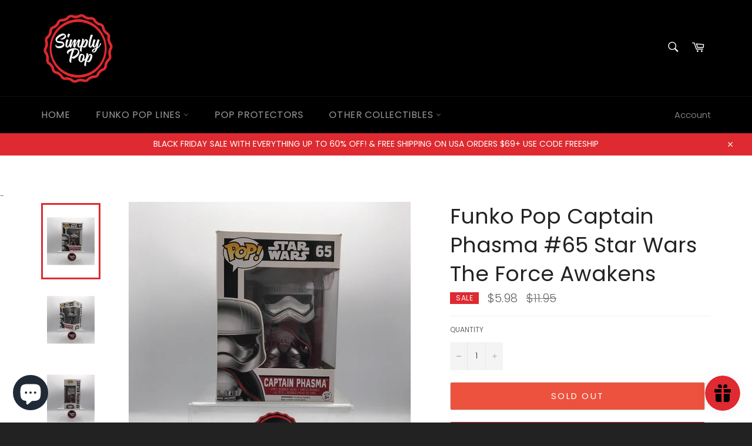

--- FILE ---
content_type: image/svg+xml
request_url: https://trust.conversionbear.com/badge?badge=securecheckout_mono_card&color=333E47
body_size: 2178
content:
<svg width="115" height="80" viewBox="0 0 115 80" fill="none" xmlns="http://www.w3.org/2000/svg">
<rect x="0.5" y="0.5" width="114" height="79" rx="9.5" fill="url(#paint0_linear)"/>
<rect x="0.5" y="0.5" width="114" height="79" rx="9.5" stroke="#E8E8E8"/>
<rect x="0.5" y="0.5" width="114" height="79" rx="9.5" stroke="#EDEDED"/>
<path fill-rule="evenodd" clip-rule="evenodd" d="M49 13.5702L57 10L65 13.5702V18.9256C65 23.8793 61.5867 28.5117 57 29.6364C52.4133 28.5117 49 23.8793 49 18.9256V13.5702ZM51.6667 20.7107L55.2222 24.281L62.3333 17.1405L61.08 15.8731L55.2222 21.755L52.92 19.4522L51.6667 20.7107ZM31.4122 50.2812C28.9434 50.2812 27.2481 48.9688 27.0528 46.8203H29.0216C29.2169 47.8984 30.2403 48.6016 31.5684 48.6016C32.9356 48.6016 33.8809 47.9297 33.8809 46.9375C33.8809 46.1719 33.3653 45.7031 32.0606 45.2734L30.92 44.9062C29.3028 44.375 28.3731 43.2891 28.3731 41.8906C28.3731 39.9062 30.1934 38.4453 32.6466 38.4453C34.9981 38.4453 36.7012 39.8516 36.8106 41.8594H34.8809C34.6856 40.8047 33.795 40.125 32.5528 40.125C31.3419 40.125 30.4434 40.7734 30.4434 41.6719C30.4434 42.3594 30.9434 42.8594 32.0606 43.2344L33.17 43.6016C35.0606 44.2266 35.9356 45.1797 35.9356 46.6562C35.9356 48.8203 34.0997 50.2812 31.4122 50.2812ZM39.1784 48.2578H44.4519L44.0925 50H36.7878L39.1862 38.7266H46.4909L46.1237 40.4688H40.8659L40.2097 43.4609H45.1862L44.8425 45.1016H39.8737L39.1784 48.2578ZM55.1244 42.5469H57.1009L57.1029 42.5274L57.1029 42.5272C57.11 42.4568 57.1166 42.3918 57.1166 42.3203C57.1166 40.1094 55.2025 38.4453 52.6712 38.4453C49.14 38.4453 46.5697 41.4453 46.5697 45.6016C46.5697 48.4297 48.3822 50.2812 51.1322 50.2812C53.7572 50.2812 55.7337 48.8594 56.2572 46.6172H54.2337C53.8509 47.7344 52.6869 48.4766 51.3197 48.4766C49.6712 48.4766 48.64 47.3125 48.64 45.4453C48.64 42.5 50.3353 40.25 52.5384 40.25C54.0306 40.25 55.0462 41.1328 55.1244 42.4766V42.5469ZM67.1797 46.4922C66.6719 48.8672 64.9375 50.2812 62.1875 50.2812C59.5 50.2812 57.9687 48.7344 57.9531 46.6719C57.9453 46.3516 57.9844 46.0156 58.0547 45.6797L59.5156 38.7266H61.5547L60.1016 45.6016C60.0312 45.9219 60.0078 46.2188 60.0078 46.4922C60.0469 47.7031 60.8672 48.4609 62.375 48.4609C63.8203 48.4609 64.9062 47.5859 65.2344 46.0547L66.789 38.7266H68.8281L67.1797 46.4922ZM68.5553 50H70.5944L71.4928 45.7734H73.8209L75.2115 50H77.3834L75.8131 45.5234C77.5709 45.0078 78.6803 43.5391 78.6803 41.8438C78.6803 39.9922 77.2897 38.7266 75.2115 38.7266H70.9537L68.5553 50ZM72.6412 40.3984H74.8522C75.9537 40.3984 76.6178 41.0078 76.6178 42.0234C76.6178 43.2812 75.61 44.1719 74.1256 44.1719H71.8287L72.6412 40.3984ZM81.1653 48.2578H86.4387L86.0794 50H78.7747L81.1731 38.7266H88.4778L88.1106 40.4688H82.8528L82.1965 43.4609H87.1731L86.8294 45.1016H81.8606L81.1653 48.2578ZM23.3494 61.5469H25.3259L25.3279 61.5274C25.335 61.4569 25.3416 61.3919 25.3416 61.3203C25.3416 59.1094 23.4275 57.4453 20.8962 57.4453C17.365 57.4453 14.7947 60.4453 14.7947 64.6016C14.7947 67.4297 16.6072 69.2812 19.3572 69.2812C21.9822 69.2812 23.9587 67.8594 24.4822 65.6172H22.4587C22.0759 66.7344 20.9119 67.4766 19.5447 67.4766C17.8962 67.4766 16.865 66.3125 16.865 64.4453C16.865 61.5 18.5603 59.25 20.7634 59.25C22.2556 59.25 23.2712 60.1328 23.3494 61.4766V61.5469ZM37.2406 57.7266L34.8422 69H32.8031L33.8422 64.1328H28.3812L27.3422 69H25.3109L27.7094 57.7266H29.7484L28.7484 62.3906H34.2094L35.2094 57.7266H37.2406ZM44.6475 67.2578H39.3741L40.0694 64.1016H45.0381L45.3819 62.4609H40.4053L41.0616 59.4688H46.3194L46.6866 57.7266H39.3819L36.9834 69H44.2881L44.6475 67.2578ZM57.2966 61.5469H55.32V61.4766C55.2419 60.1328 54.2262 59.25 52.7341 59.25C50.5309 59.25 48.8356 61.5 48.8356 64.4453C48.8356 66.3125 49.8669 67.4766 51.5153 67.4766C52.8825 67.4766 54.0466 66.7344 54.4294 65.6172H56.4528C55.9294 67.8594 53.9528 69.2812 51.3278 69.2812C48.5778 69.2812 46.7653 67.4297 46.7653 64.6016C46.7653 60.4453 49.3356 57.4453 52.8669 57.4453C55.3981 57.4453 57.3122 59.1094 57.3122 61.3203C57.3122 61.3918 57.3056 61.4568 57.2985 61.5272L57.2985 61.5274L57.2966 61.5469ZM59.305 69L60.0628 65.4922L61.6722 64.0078L64.2112 69H66.5003L63.3206 62.7812L68.6409 57.7266H66.2034L60.7269 62.875H60.5941L61.6956 57.7266H59.6878L57.2894 69H59.305ZM76.4853 62.3516C76.4853 60.5 75.3759 59.2656 73.7275 59.2656C71.4853 59.2656 69.7587 61.4922 69.7587 64.3828C69.7587 66.2344 70.8759 67.4688 72.54 67.4688C74.79 67.4688 76.4853 65.2812 76.4853 62.3516ZM78.5712 62.1875C78.5712 66.3438 75.9462 69.2812 72.4462 69.2812C69.6025 69.2812 67.6806 67.2578 67.6806 64.5391C67.6806 60.4062 70.3134 57.4453 73.8212 57.4453C76.6884 57.4453 78.5712 59.4688 78.5712 62.1875ZM84.0406 69.2812C86.7906 69.2812 88.525 67.8672 89.0328 65.4922L90.6812 57.7266H88.6422L87.0875 65.0547C86.7594 66.5859 85.6734 67.4609 84.2281 67.4609C82.7203 67.4609 81.9 66.7031 81.8609 65.4922C81.8609 65.2188 81.8844 64.9219 81.9547 64.6016L83.4078 57.7266H81.3687L79.9078 64.6797C79.8375 65.0156 79.7984 65.3516 79.8062 65.6719C79.8219 67.7344 81.3531 69.2812 84.0406 69.2812ZM97.2678 59.4688L95.2287 69H93.1975L95.2287 59.4688H91.7678L92.1272 57.7266H101.088L100.729 59.4688H97.2678Z" fill="#333E47"/>
<defs>
<linearGradient id="paint0_linear" x1="57" y1="5" x2="57" y2="80" gradientUnits="userSpaceOnUse">
<stop stop-color="#F5F5F5"/>
<stop offset="1" stop-color="white"/>
</linearGradient>
</defs>
</svg>


--- FILE ---
content_type: image/svg+xml
request_url: https://trust.conversionbear.com/badge?badge=shipsfromusa_mono_card&color=333E47
body_size: 4174
content:
<svg width="115" height="80" viewBox="0 0 115 80" fill="none" xmlns="http://www.w3.org/2000/svg">
<rect x="0.5" y="0.5" width="114" height="79" rx="9.5" fill="url(#paint0_linear)"/>
<rect x="0.5" y="0.5" width="114" height="79" rx="9.5" stroke="#E8E8E8"/>
<rect x="0.5" y="0.5" width="114" height="79" rx="9.5" stroke="#EDEDED"/>
<path d="M19.6212 47.418C19.7799 49.1636 21.1573 50.23 23.1632 50.23C25.3468 50.23 26.8385 49.043 26.8385 47.2847C26.8385 46.085 26.1276 45.3105 24.5914 44.8027L23.6901 44.5044C22.7823 44.1997 22.3761 43.7935 22.3761 43.2349C22.3761 42.5049 23.1061 41.978 24.09 41.978C25.0992 41.978 25.8229 42.5303 25.9816 43.3872H27.5494C27.4606 41.7559 26.0768 40.6133 24.1661 40.6133C22.173 40.6133 20.694 41.8003 20.694 43.4126C20.694 44.5488 21.4493 45.4312 22.7633 45.8628L23.6901 46.1611C24.7501 46.5103 25.1691 46.8911 25.1691 47.5132C25.1691 48.3193 24.401 48.8652 23.2902 48.8652C22.2111 48.8652 21.3795 48.2939 21.2208 47.418H19.6212Z" fill="#333E47"/>
<path d="M35.275 50.0015L37.2238 40.8418H35.5734L34.7609 44.6313H30.3239L31.1364 40.8418H29.4796L27.5309 50.0015H29.1813L30.0255 46.0469H34.4625L33.6183 50.0015H35.275Z" fill="#333E47"/>
<path d="M38.6715 50.0015L40.6203 40.8418H38.9635L37.0148 50.0015H38.6715Z" fill="#333E47"/>
<path d="M42.3537 40.8418L40.4113 50.0015H42.0617L42.7028 46.999H44.6769C46.8986 46.999 48.5236 45.6533 48.5236 43.4507C48.5236 41.8638 47.3366 40.8418 45.6545 40.8418H42.3537ZM43.7248 42.2129H45.2228C46.2258 42.2129 46.8478 42.7017 46.8478 43.5967C46.8478 44.8662 45.9655 45.6406 44.6325 45.6406H42.9821L43.7248 42.2129Z" fill="#333E47"/>
<path d="M48.4543 47.418C48.613 49.1636 49.9904 50.23 51.9963 50.23C54.1799 50.23 55.6716 49.043 55.6716 47.2847C55.6716 46.085 54.9607 45.3105 53.4245 44.8027L52.5232 44.5044C51.6154 44.1997 51.2092 43.7935 51.2092 43.2349C51.2092 42.5049 51.9392 41.978 52.9231 41.978C53.9323 41.978 54.656 42.5303 54.8147 43.3872H56.3825C56.2937 41.7559 54.9099 40.6133 52.9992 40.6133C51.0061 40.6133 49.5271 41.8003 49.5271 43.4126C49.5271 44.5488 50.2824 45.4312 51.5964 45.8628L52.5232 46.1611C53.5832 46.5103 54.0022 46.8911 54.0022 47.5132C54.0022 48.3193 53.2341 48.8652 52.1232 48.8652C51.0441 48.8652 50.2126 48.2939 50.0539 47.418H48.4543Z" fill="#333E47"/>
<path d="M60.9665 50.0015L61.7537 46.2881H65.5876L65.8733 44.9233H62.0393L62.6233 42.2573H66.8064L67.1047 40.8418H61.2585L59.3098 50.0015H60.9665Z" fill="#333E47"/>
<path d="M66.4832 50.0015H68.1399L68.8699 46.5674H70.7615L71.8914 50.0015H73.656L72.3801 46.3643C73.8084 45.9453 74.7097 44.752 74.7097 43.3745C74.7097 41.8701 73.5798 40.8418 71.8914 40.8418H68.4319L66.4832 50.0015ZM69.803 42.2002H71.5994C72.4944 42.2002 73.0339 42.6953 73.0339 43.5205C73.0339 44.5425 72.2151 45.2661 71.009 45.2661H69.1428L69.803 42.2002Z" fill="#333E47"/>
<path d="M80.2137 42.0923C81.553 42.0923 82.4544 43.0952 82.4544 44.5996C82.4544 46.98 81.0769 48.7573 79.2488 48.7573C77.8968 48.7573 76.989 47.7544 76.989 46.25C76.989 43.9014 78.3919 42.0923 80.2137 42.0923ZM79.1726 50.23C82.0164 50.23 84.1492 47.8433 84.1492 44.4663C84.1492 42.2573 82.6194 40.6133 80.2898 40.6133C77.4397 40.6133 75.3006 43.019 75.3006 46.377C75.3006 48.5859 76.8621 50.23 79.1726 50.23Z" fill="#333E47"/>
<path d="M85.9842 50.0015L87.3616 43.5586H87.4568L88.6566 49.6841H89.8182L93.6712 43.5586H93.7664L92.389 50.0015H93.9188L95.8675 40.8418H93.868L89.6722 47.5576H89.5643L88.263 40.8418H86.3968L84.4481 50.0015H85.9842Z" fill="#333E47"/>
<path d="M45.4231 71.3179C48.5168 71.3179 50.468 69.7271 51.0393 67.0552L52.8938 58.3188H50.5998L48.8508 66.563C48.4817 68.2856 47.26 69.27 45.634 69.27C43.9377 69.27 43.0149 68.4175 42.9709 67.0552C42.9709 66.7476 42.9973 66.4136 43.0764 66.0532L44.7112 58.3188H42.4172L40.7737 66.1411C40.6946 66.519 40.6506 66.897 40.6594 67.2573C40.677 69.5776 42.3997 71.3179 45.4231 71.3179Z" fill="#333E47"/>
<path d="M52.622 67.4243C52.8418 69.8413 54.749 71.3179 57.5263 71.3179C60.5498 71.3179 62.6152 69.6743 62.6152 67.2397C62.6152 65.5786 61.6308 64.5063 59.5039 63.8032L58.2558 63.3901C56.999 62.9683 56.4365 62.4058 56.4365 61.6323C56.4365 60.6216 57.4472 59.8921 58.8095 59.8921C60.207 59.8921 61.209 60.6567 61.4287 61.8433H63.5996C63.4765 59.5845 61.5605 58.0024 58.915 58.0024C56.1552 58.0024 54.1074 59.646 54.1074 61.8784C54.1074 63.4517 55.1533 64.6733 56.9726 65.271L58.2558 65.6841C59.7236 66.1675 60.3037 66.6948 60.3037 67.5562C60.3037 68.6724 59.2402 69.4282 57.7021 69.4282C56.208 69.4282 55.0566 68.6372 54.8369 67.4243H52.622Z" fill="#333E47"/>
<path d="M70.5788 60.7534H70.7282L71.361 65.9653H67.7136L70.5788 60.7534ZM71.8884 71.0015H74.1823L72.4157 58.3188H69.9284L62.6423 71.0015H65.0241L66.7995 67.7583H71.5016L71.8884 71.0015Z" fill="#333E47"/>
<path fill-rule="evenodd" clip-rule="evenodd" d="M79.0326 7H53.213H53.213H36V21.5391H53.213V21.5419H79.0326V19.4648H53.213V17.3857H79.0326V15.3086H53.213V13.2334H79.0326V11.1562H53.213V9.0771H79.0326V7ZM79.0326 23.6133H36V25.6904H79.0326V23.6133ZM36 27.7695H79.0326V29.8466H36V27.7695ZM36 31.9258H79.0326V34.0029H36V31.9258ZM50.5616 9.71319L50.3441 9.08307L50.1266 9.71319H49.4226L49.9921 10.1026L49.7746 10.7327L50.3441 10.3433L50.9136 10.7327L50.6961 10.1026L51.2656 9.71319H50.5616ZM50.3441 13.2572L50.9136 13.6466L50.6961 13.0164L51.2656 12.627H50.5616L50.3441 11.9969L50.1266 12.627H49.4226L49.9921 13.0164L49.7746 13.6466L50.3441 13.2572ZM50.3441 16.0522L50.9136 16.4416L50.6961 15.8115L51.2656 15.4221H50.5616L50.3441 14.792L50.1266 15.4221H49.4226L49.9921 15.8115L49.7746 16.4416L50.3441 16.0522ZM48.9098 17.512L49.4793 17.9014L49.2618 17.2713L49.8313 16.8819H49.1273L48.9098 16.2517L48.6922 16.8819H47.9883L48.5578 17.2713L48.3403 17.9014L48.9098 17.512ZM46.0408 17.512L46.6104 17.9014L46.3928 17.2713L46.9623 16.8819H46.2584L46.0408 16.2517L45.8233 16.8819H45.1194L45.6889 17.2713L45.4713 17.9014L46.0408 17.512ZM43.1722 17.512L43.7417 17.9014L43.5242 17.2713L44.0937 16.8819H43.3897L43.1722 16.2517L42.9547 16.8819H42.2507L42.8202 17.2713L42.6027 17.9014L43.1722 17.512ZM40.3033 17.512L40.8728 17.9014L40.6552 17.2713L41.2248 16.8819H40.5208L40.3033 16.2517L40.0857 16.8819H39.3818L39.9513 17.2713L39.7337 17.9014L40.3033 17.512ZM38.6514 15.4218H37.9474L38.517 15.8112L38.2994 16.4413L38.8689 16.0519L39.4385 16.4413L39.2209 15.8112L39.7904 15.4218H39.0865L38.8689 14.7917L38.6514 15.4218ZM38.6514 12.6268H37.9474L38.517 13.0161L38.2994 13.6463L38.8689 13.2569L39.4385 13.6463L39.2209 13.0161L39.7904 12.6268H39.0865L38.8689 11.9966L38.6514 12.6268ZM48.9098 11.8031L49.4793 12.1925L49.2618 11.5623L49.8313 11.173H49.1273L48.9098 10.5428L48.6922 11.173H47.9883L48.5578 11.5623L48.3403 12.1925L48.9098 11.8031ZM48.9098 14.5981L49.4793 14.9875L49.2618 14.3574L49.8313 13.968H49.1273L48.9098 13.3379L48.6922 13.968H47.9883L48.5578 14.3574L48.3403 14.9875L48.9098 14.5981ZM47.8274 13.0161L48.397 12.6268H47.693L47.4755 11.9966L47.2579 12.6268H46.554L47.1235 13.0161L46.9059 13.6463L47.4755 13.2569L48.045 13.6463L47.8274 13.0161ZM46.0408 14.5981L46.6104 14.9875L46.3928 14.3574L46.9623 13.968H46.2584L46.0408 13.3379L45.8233 13.968H45.1194L45.6889 14.3574L45.4713 14.9875L46.0408 14.5981ZM46.0408 11.8031L46.6104 12.1925L46.3928 11.5623L46.9623 11.173H46.2584L46.0408 10.5428L45.8233 11.173H45.1194L45.6889 11.5623L45.4713 12.1925L46.0408 11.8031ZM44.9585 13.0161L45.528 12.6268H44.8241L44.6065 11.9966L44.389 12.6268H43.685L44.2545 13.0161L44.037 13.6463L44.6065 13.2569L45.176 13.6463L44.9585 13.0161ZM43.1722 14.5981L43.7417 14.9875L43.5242 14.3574L44.0937 13.968H43.3897L43.1722 13.3379L42.9547 13.968H42.2507L42.8202 14.3574L42.6027 14.9875L43.1722 14.5981ZM43.1722 11.8031L43.7417 12.1925L43.5242 11.5623L44.0937 11.173H43.3897L43.1722 10.5428L42.9547 11.173H42.2507L42.8202 11.5623L42.6027 12.1925L43.1722 11.8031ZM42.0896 13.0161L42.6591 12.6268H41.9551L41.7376 11.9966L41.52 12.6268H40.8161L41.3856 13.0161L41.1681 13.6463L41.7376 13.2569L42.3071 13.6463L42.0896 13.0161ZM40.3033 14.5981L40.8728 14.9875L40.6552 14.3574L41.2248 13.968H40.5208L40.3033 13.3379L40.0857 13.968H39.3818L39.9513 14.3574L39.7337 14.9875L40.3033 14.5981ZM40.3033 11.8031L40.8728 12.1925L40.6552 11.5623L41.2248 11.173H40.5208L40.3033 10.5428L40.0857 11.173H39.3818L39.9513 11.5623L39.7337 12.1925L40.3033 11.8031ZM41.3856 15.8115L41.1681 16.4416L41.7376 16.0522L42.3071 16.4416L42.0896 15.8115L42.6591 15.4221H41.9551L41.7376 14.792L41.52 15.4221H40.8161L41.3856 15.8115ZM44.2545 15.8115L44.037 16.4416L44.6065 16.0522L45.176 16.4416L44.9585 15.8115L45.528 15.4221H44.8241L44.6065 14.792L44.389 15.4221H43.685L44.2545 15.8115ZM47.1235 15.8115L46.9059 16.4416L47.4755 16.0522L48.045 16.4416L47.8274 15.8115L48.397 15.4221H47.693L47.4755 14.792L47.2579 15.4221H46.554L47.1235 15.8115ZM48.9098 7.62899L48.6922 8.25911H47.9883L48.5578 8.64849L48.3403 9.27862L48.9098 8.88923L49.4793 9.27862L49.2618 8.64849L49.8313 8.25911H49.1273L48.9098 7.62899ZM47.693 9.71319L47.4755 9.08307L47.2579 9.71319H46.554L47.1235 10.1026L46.9059 10.7327L47.4755 10.3433L48.045 10.7327L47.8274 10.1026L48.397 9.71319H47.693ZM46.0408 7.62899L45.8233 8.25911H45.1194L45.6889 8.64849L45.4713 9.27862L46.0408 8.88923L46.6104 9.27862L46.3928 8.64849L46.9623 8.25911H46.2584L46.0408 7.62899ZM44.8241 9.71319L44.6065 9.08307L44.389 9.71319H43.685L44.2545 10.1026L44.037 10.7327L44.6065 10.3433L45.176 10.7327L44.9585 10.1026L45.528 9.71319H44.8241ZM43.1722 7.62899L42.9547 8.25911H42.2507L42.8202 8.64849L42.6027 9.27862L43.1722 8.88923L43.7417 9.27862L43.5242 8.64849L44.0937 8.25911H43.3897L43.1722 7.62899ZM41.9551 9.71319L41.7376 9.08307L41.52 9.71319H40.8161L41.3856 10.1026L41.1681 10.7327L41.7376 10.3433L42.3071 10.7327L42.0896 10.1026L42.6591 9.71319H41.9551ZM40.3033 7.62899L40.0857 8.25911H39.3818L39.9513 8.64849L39.7337 9.27862L40.3033 8.88923L40.8728 9.27862L40.6552 8.64849L41.2248 8.25911H40.5208L40.3033 7.62899ZM39.0865 9.71319L38.8689 9.08307L38.6514 9.71319H37.9474L38.517 10.1026L38.2994 10.7327L38.8689 10.3433L39.4385 10.7327L39.2209 10.1026L39.7904 9.71319H39.0865ZM37.4343 7.62899L37.2168 8.25911H36.5128L37.0823 8.64849L36.8648 9.27862L37.4343 8.88923L38.0038 9.27862L37.7863 8.64849L38.3558 8.25911H37.6519L37.4343 7.62899ZM37.4343 10.5428L37.2168 11.173H36.5128L37.0823 11.5623L36.8648 12.1925L37.4343 11.8031L38.0038 12.1925L37.7863 11.5623L38.3558 11.173H37.6519L37.4343 10.5428ZM37.4343 13.3379L37.2168 13.968H36.5128L37.0823 14.3574L36.8648 14.9875L37.4343 14.5981L38.0038 14.9875L37.7863 14.3574L38.3558 13.968H37.6519L37.4343 13.3379ZM37.4343 16.2517L37.2168 16.8819H36.5128L37.0823 17.2713L36.8648 17.9014L37.4343 17.512L38.0038 17.9014L37.7863 17.2713L38.3558 16.8819H37.6519L37.4343 16.2517ZM37.4343 20.5208L38.0038 20.9102L37.7863 20.28L38.3558 19.8906H37.6519L37.4343 19.2605L37.2168 19.8906H36.5128L37.0823 20.28L36.8648 20.9102L37.4343 20.5208ZM38.517 18.7251L38.2994 19.3552L38.8689 18.9658L39.4385 19.3552L39.2209 18.7251L39.7904 18.3357H39.0865L38.8689 17.7055L38.6514 18.3357H37.9474L38.517 18.7251ZM40.3033 20.5205L40.8728 20.9102L40.6552 20.2798L41.2248 19.8904H40.5208L40.3033 19.2602L40.0857 19.8904H39.3818L39.9513 20.2798L39.7337 20.9099L40.3033 20.5205ZM41.3856 18.7251L41.1681 19.3552L41.7376 18.9658L42.3071 19.3552L42.0896 18.7251L42.6591 18.3357H41.9551L41.7376 17.7055L41.52 18.3357H40.8161L41.3856 18.7251ZM43.1722 20.5208L43.7417 20.9102L43.5242 20.28L44.0937 19.8906H43.3897L43.1722 19.2605L42.9547 19.8906H42.2507L42.8202 20.28L42.6027 20.9102L43.1722 20.5208ZM44.2545 18.7251L44.037 19.3552L44.6065 18.9658L45.176 19.3552L44.9585 18.7251L45.528 18.3357H44.8241L44.6065 17.7055L44.389 18.3357H43.685L44.2545 18.7251ZM46.0408 20.5208L46.6104 20.9102L46.3928 20.28L46.9623 19.8906H46.2584L46.0408 19.2605L45.8233 19.8906H45.1194L45.6889 20.28L45.4713 20.9102L46.0408 20.5208ZM47.1235 18.7251L46.9059 19.3552L47.4755 18.9658L48.045 19.3552L47.8274 18.7251L48.397 18.3357H47.693L47.4755 17.7055L47.2579 18.3357H46.554L47.1235 18.7251ZM48.9098 20.5205L49.4793 20.9102L49.2618 20.2798L49.8313 19.8904H49.1273L48.9098 19.2602L48.6922 19.8904H47.9883L48.5578 20.2798L48.3403 20.9099L48.9098 20.5205ZM49.9921 18.7251L49.7746 19.3552L50.3441 18.9658L50.9136 19.3552L50.6961 18.7251L51.2656 18.3357H50.5616L50.3441 17.7055L50.1266 18.3357H49.4226L49.9921 18.7251ZM51.7787 20.5208L52.3482 20.9102L52.1307 20.28L52.7002 19.8906H51.9963L51.7787 19.2605L51.5612 19.8906H50.8572L51.4267 20.28L51.2092 20.9102L51.7787 20.5208ZM52.3482 17.9014L52.1307 17.2713L52.7002 16.8819H51.9963L51.7787 16.2517L51.5612 16.8819H50.8572L51.4267 17.2713L51.2092 17.9014L51.7787 17.512L52.3482 17.9014ZM52.3482 14.9875L52.1307 14.3574L52.7002 13.968H51.9963L51.7787 13.3379L51.5612 13.968H50.8572L51.4267 14.3574L51.2092 14.9875L51.7787 14.5981L52.3482 14.9875ZM52.3482 12.1925L52.1307 11.5623L52.7002 11.173H51.9963L51.7787 10.5428L51.5612 11.173H50.8572L51.4267 11.5623L51.2092 12.1925L51.7787 11.8031L52.3482 12.1925ZM52.3482 9.27862L52.1307 8.64849L52.7002 8.25911H51.9963L51.7787 7.62899L51.5612 8.25911H50.8572L51.4267 8.64849L51.2092 9.27862L51.7787 8.88923L52.3482 9.27862Z" fill="#333E47"/>
<defs>
<linearGradient id="paint0_linear" x1="57" y1="5" x2="57" y2="80" gradientUnits="userSpaceOnUse">
<stop stop-color="#F5F5F5"/>
<stop offset="1" stop-color="white"/>
</linearGradient>
</defs>
</svg>


--- FILE ---
content_type: image/svg+xml
request_url: https://trust.conversionbear.com/badge?badge=100percentgenuine_mono_card&color=333E47
body_size: 1573
content:
<svg width="115" height="80" viewBox="0 0 115 80" fill="none" xmlns="http://www.w3.org/2000/svg">
<rect x="0.5" y="0.5" width="114" height="79" rx="9.5" fill="url(#paint0_linear)"/>
<rect x="0.5" y="0.5" width="114" height="79" rx="9.5" stroke="#E8E8E8"/>
<rect x="0.5" y="0.5" width="114" height="79" rx="9.5" stroke="#EDEDED"/>
<path fill-rule="evenodd" clip-rule="evenodd" d="M94 40.5C94 45.2689 93.0854 49.8242 91.4221 54H23.5779C21.9146 49.8242 21 45.2689 21 40.5C21 20.3416 37.3416 4 57.5 4C77.6584 4 94 20.3416 94 40.5ZM57.5 77C47.7769 77 38.9418 73.1982 32.4001 67H82.5999C76.0582 73.1982 67.2231 77 57.5 77ZM52 17.3636L57.5 15L63 17.3636V20.9091C63 24.1886 60.6533 27.2555 57.5 28C54.3467 27.2555 52 24.1886 52 20.9091V17.3636ZM53.8333 22.0909L56.2778 24.4545L61.1667 19.7273L60.305 18.8882L56.2778 22.7823L54.695 21.2577L53.8333 22.0909ZM36.8191 47H39.7684V32.9082H36.8289L33.1863 35.4375V38.0938L36.6434 35.6914H36.8191V47ZM48.3043 47.3613C51.7906 47.3613 53.9 44.6074 53.9 39.9395C53.9 35.2617 51.7613 32.5469 48.3043 32.5469C44.8375 32.5469 42.7086 35.2617 42.7086 39.9297C42.7086 44.6074 44.818 47.3613 48.3043 47.3613ZM48.3043 45.0273C46.693 45.0273 45.6969 43.3086 45.6969 39.9297C45.6969 36.5801 46.7027 34.8809 48.3043 34.8809C49.9156 34.8809 50.9117 36.5703 50.9117 39.9297C50.9117 43.3086 49.9254 45.0273 48.3043 45.0273ZM61.1957 47.3613C64.682 47.3613 66.7914 44.6074 66.7914 39.9395C66.7914 35.2617 64.6527 32.5469 61.1957 32.5469C57.7289 32.5469 55.6 35.2617 55.6 39.9297C55.6 44.6074 57.7094 47.3613 61.1957 47.3613ZM61.1957 45.0273C59.5844 45.0273 58.5883 43.3086 58.5883 39.9297C58.5883 36.5801 59.5941 34.8809 61.1957 34.8809C62.807 34.8809 63.8031 36.5703 63.8031 39.9297C63.8031 43.3086 62.8168 45.0273 61.1957 45.0273ZM71.1281 39.4805C73.2375 39.4805 74.4777 38.2207 74.4777 36.0527C74.4777 33.9336 73.2082 32.6348 71.1281 32.6348C69.0578 32.6348 67.7785 33.9434 67.7785 36.0527C67.7785 38.2109 69.0187 39.4805 71.1281 39.4805ZM72.5734 47L81.9387 32.9082H79.6828L70.3176 47H72.5734ZM71.1281 37.7812C70.4152 37.7812 70.0051 37.1562 70.0051 36.0625C70.0051 34.998 70.425 34.3438 71.1281 34.3438C71.8215 34.3438 72.2414 34.998 72.2414 36.0625C72.2414 37.1465 71.841 37.7812 71.1281 37.7812ZM81.1281 47.1562C83.2375 47.1562 84.4777 45.8965 84.4777 43.7285C84.4777 41.6094 83.2082 40.3105 81.1281 40.3105C79.0578 40.3105 77.7785 41.6191 77.7785 43.7285C77.7785 45.8867 79.0285 47.1562 81.1281 47.1562ZM81.1281 45.457C80.4152 45.457 80.0148 44.832 80.0148 43.7383C80.0148 42.6738 80.425 42.0195 81.1281 42.0195C81.8312 42.0195 82.2512 42.6738 82.2512 43.7383C82.2512 44.8223 81.841 45.457 81.1281 45.457ZM46.8311 60.0469V60.75C46.8311 62.207 45.8702 63.1406 44.3662 63.1406C42.7334 63.1406 41.7178 62.0039 41.7178 60.1797C41.7178 58.375 42.7452 57.2227 44.3506 57.2227C45.6514 57.2227 46.6045 57.9609 46.7842 59.1094H45.7803C45.5772 58.457 45.0733 58.0977 44.3506 58.0977C43.3662 58.0977 42.7491 58.8945 42.7491 60.1719C42.7491 61.4688 43.378 62.2656 44.3819 62.2656C45.2412 62.2656 45.8272 61.7305 45.8428 60.9336L45.8467 60.8164H44.4912V60.0469H46.8311ZM48.6908 62.1523H51.3314V63H47.683V57.3633H51.3314V58.2109H48.6908V59.7383H51.1869V60.5391H48.6908V62.1523ZM53.2341 59.1172V63H52.2614V57.3633H53.1364L55.902 61.2461H55.9684V57.3633H56.9372V63H56.0661L53.3005 59.1172H53.2341ZM58.0078 57.3633H59.0156V60.9688C59.0156 61.7383 59.4883 62.2617 60.3242 62.2617C61.1602 62.2617 61.6328 61.7383 61.6328 60.9688V57.3633H62.6406V61.0586C62.6406 62.2891 61.75 63.1406 60.3242 63.1406C58.8984 63.1406 58.0078 62.2891 58.0078 61.0586V57.3633ZM64.7152 57.3633V63H63.7073V57.3633H64.7152ZM66.8248 59.1172H66.7584V63H65.7858V57.3633H66.6608L69.4264 61.2461H69.4928V57.3633H70.4616V63H69.5905L66.8248 59.1172ZM72.5439 62.1523H75.1845V63H71.5361V57.3633H75.1845V58.2109H72.5439V59.7383H75.04V60.5391H72.5439V62.1523Z" fill="#333E47"/>
<defs>
<linearGradient id="paint0_linear" x1="57" y1="5" x2="57" y2="80" gradientUnits="userSpaceOnUse">
<stop stop-color="#F5F5F5"/>
<stop offset="1" stop-color="white"/>
</linearGradient>
</defs>
</svg>
